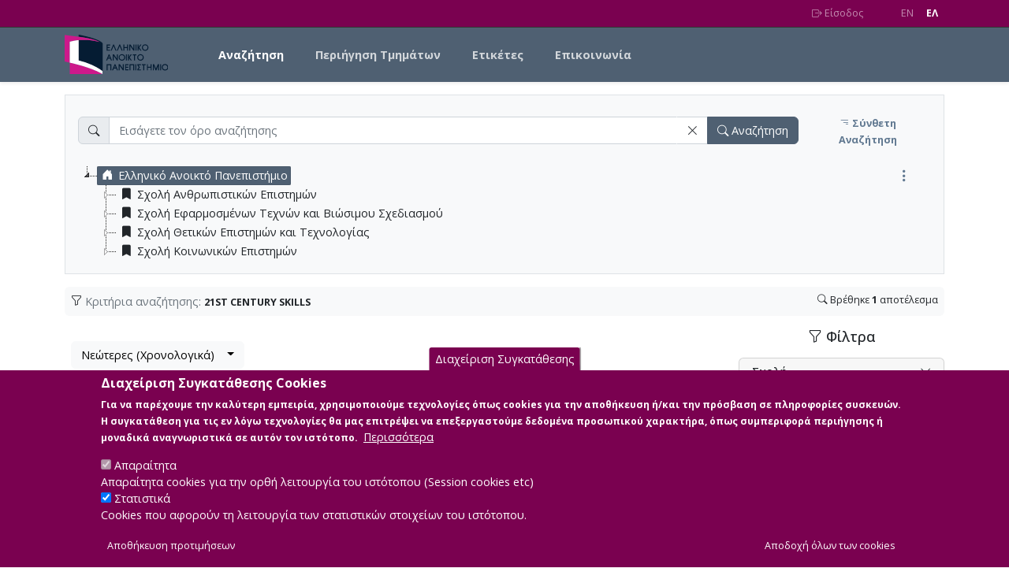

--- FILE ---
content_type: text/html; charset=UTF-8
request_url: https://apothesis.eap.gr/archive/search?keywords=21ST+CENTURY+SKILLS
body_size: 13948
content:

<!DOCTYPE html>
<html lang="el" dir="ltr" class="h-100">
  <head>
    <link rel="preconnect" href="https://fonts.googleapis.com">
    <link rel="preconnect" href="https://fonts.gstatic.com" crossorigin>
    <meta charset="utf-8" />
<noscript><style>form.antibot * :not(.antibot-message) { display: none !important; }</style>
</noscript><script async src="https://www.googletagmanager.com/gtag/js?id=G-WV7RC604GJ"></script>
<script>window.dataLayer = window.dataLayer || [];function gtag(){dataLayer.push(arguments)};gtag("js", new Date());gtag("set", "developer_id.dMDhkMT", true);gtag("config", "G-WV7RC604GJ", {"groups":"default","page_placeholder":"PLACEHOLDER_page_location"});</script>
<meta name="Generator" content="Drupal 10 (https://www.drupal.org)" />
<meta name="MobileOptimized" content="width" />
<meta name="HandheldFriendly" content="true" />
<meta name="viewport" content="width=device-width, initial-scale=1.0" />
<style>div#sliding-popup, div#sliding-popup .eu-cookie-withdraw-banner, .eu-cookie-withdraw-tab {background: #7a0150} div#sliding-popup.eu-cookie-withdraw-wrapper { background: transparent; } #sliding-popup h1, #sliding-popup h2, #sliding-popup h3, #sliding-popup p, #sliding-popup label, #sliding-popup div, .eu-cookie-compliance-more-button, .eu-cookie-compliance-secondary-button, .eu-cookie-withdraw-tab { color: #ffffff;} .eu-cookie-withdraw-tab { border-color: #ffffff;}</style>
<link rel="icon" href="/themes/custom/eap_repo/favicon.ico" type="image/vnd.microsoft.icon" />
<script src="/sites/default/files/eu_cookie_compliance/eu_cookie_compliance.script.js?t6c92x" defer></script>

    <title>Apothesis - Ελληνικό Ανοικτό Πανεπιστήμιο</title>
    <link rel="stylesheet" media="all" href="/sites/default/files/css/css_G7O5Gi8xg0fXanl5nW3SW1QuxaCMylKWKsqGfOnX3a8.css?delta=0&amp;language=el&amp;theme=eap_repo&amp;include=[base64]" />
<link rel="stylesheet" media="all" href="/sites/default/files/css/css_tTJUcrS_G7E_RcKioMLUHt7Wcioc09X09vhGpDiBPVk.css?delta=1&amp;language=el&amp;theme=eap_repo&amp;include=[base64]" />
<link rel="stylesheet" media="all" href="https://fonts.googleapis.com/css2?family=Open+Sans:ital,wght@0,300;0,400;0,500;0,600;0,700;1,300;1,400;1,500;1,600;1,700&amp;display=swap" />
<link rel="stylesheet" media="all" href="/assets/vendor/bootstrap-icons/font/bootstrap-icons.css" />
<link rel="stylesheet" media="all" href="/assets/vendor/jquery-ui-1.13.2/jquery-ui.min.css" />
<link rel="stylesheet" media="all" href="/assets/vendor/select2/select2.min.css" />
<link rel="stylesheet" media="all" href="/assets/vendor/select2/select2-bootstrap-5-theme.min.css" />
<link rel="stylesheet" media="all" href="/sites/default/files/css/css_m58rNnFodt_c-VbjIpbqGkSLGGQ97Sq1EW7-NuZxVr0.css?delta=7&amp;language=el&amp;theme=eap_repo&amp;include=[base64]" />
<link rel="stylesheet" media="all" href="/assets/vendor/colorbox/example1/colorbox.css" />
<link rel="stylesheet" media="all" href="/assets/vendor/bootstrap-select/bootstrap-select.min.css" />
<link rel="stylesheet" media="all" href="/sites/default/files/css/css_gUZ4zgvx8vjbNtw1sbYjfdpW_5MrUwky8TNgiv4wBzo.css?delta=10&amp;language=el&amp;theme=eap_repo&amp;include=[base64]" />

    <script src="/assets/js/rg.js"></script>
<script src="/themes/contrib/bootstrap5/dist/bootstrap/5.3.3/dist/js/bootstrap.bundle.js"></script>

  </head>
  <body class="path-archive    bg- d-flex flex-column h-100">
        <a href="#main-content" class="visually-hidden focusable skip-link">
      Skip to main content
    </a>
    
      <div class="dialog-off-canvas-main-canvas d-flex flex-column h-100" data-off-canvas-main-canvas>
    
<header class="rg-header">
  <nav class="rg-top-nav navbar navbar-expand">
    <div class="container d-flex flex-wrap justify-content-end">
      
      
      <ul class="rg-menu-user me-3">
                  <li><a href="/saml/login"><i class="bi bi-box-arrow-right"></i> Είσοδος</a></li>
              </ul>

      <ul class="rg-menu-lang ms-3">
        <li><a href="/archive/search?lang=en" class="">EN</a></li>
        <li><a href="/archive/search?lang=el" class="active fw-bold">EΛ</a></li>
      </ul>
    </div>
  </nav>
  <nav class="rg-main-nav navbar navbar-expand-lg">
    <div class="container d-flex">
          <div id="block-eap-repo-branding" class="block block-system block-system-branding-block">
  
    
  <div class="navbar-brand d-flex align-items-center">

    <a href="/home" title="Home" rel="home" class="site-logo d-block">
    <img src="/themes/custom/eap_repo/logo.svg" height="50" width="131" alt="Home" />
  </a>
  
  <div>
    
      </div>
</div>
</div>


      <button class="navbar-toggler collapsed" type="button"
              data-bs-toggle="collapse"
              data-bs-target="#navbarSupportedContent"
              aria-controls="navbarSupportedContent"
              aria-expanded="false"
              aria-label="Toggle navigation">
        <span class="navbar-toggler-icon"></span>
      </button>
      <div class="collapse navbar-collapse main-menu-collapse" id="navbarSupportedContent">
            <nav role="navigation" aria-labelledby="block-eap-repo-main-navigation-menu" id="block-eap-repo-main-navigation" class="block block-menu navigation menu--main">
            
  <h5 class="visually-hidden" id="block-eap-repo-main-navigation-menu">Main navigation</h5>
  

        
            <ul data-block="nav_main" class="navbar-nav justify-content-end flex-wrap nav-level-0">
                    <li class="nav-item">
          <a href="/archive/search" class="nav-link active" data-drupal-link-system-path="archive/search">Αναζήτηση</a>
      </li>

                    <li class="nav-item">
          <a href="/archive/item/235" class="nav-link" data-drupal-link-system-path="archive/item/235">Περιήγηση Τμημάτων</a>
      </li>

                    <li class="nav-item">
          <a href="/archive/tagcloud/keywords" class="nav-link" data-drupal-link-system-path="archive/tagcloud/keywords">Ετικέτες</a>
      </li>

                    <li class="nav-item">
          <a href="/contact/feedback" class="nav-link" data-drupal-link-system-path="contact/feedback">Επικοινωνία</a>
      </li>

        </ul>
  



  </nav>


      </div>
    </div>
  </nav>
</header>

<main role="main">
  <a id="main-content" tabindex="-1"></a>
      
  <div class="container">
    <div class="row g-0">
            <div class="order-1 order-lg-2 col-12">
            <div data-drupal-messages-fallback class="hidden"></div>
<div id="block-eap-repo-content" class="block block-system block-system-main-block">
  
    
      <div class="arch-wrap"><script>

function check_filters(e) {

    //############### Maximum Options Per Filter #########################
    
    

    
    
    
    
	
    
    
    
    
    

    //############## Blur Other Filters ###################################
    var self = jQuery(this);
	data = self.attr('data');
	if (data == 'dirty'){
		self.removeAttr('data');
	}else{
		self.attr('data', 'dirty')
	}

	var is_dirty = false;
	var self_filter = self.closest('.fbox');
	var self_checkboxs = self_filter.find('[type="checkbox"]');
	self_checkboxs.each(function() {
		var self_checkbox = jQuery(this).attr('data');
		if (typeof self_checkbox !== typeof undefined && self_checkbox !== false) {
			is_dirty = true;
		}
	})

	var filters = jQuery('.facet').find('.fbox');
	var self_submit = self_filter.find('[type="submit"]');
  var self_tagcloud_link = self_filter.find('.tagcloud-link');

	if (is_dirty){
		self_submit.show();
    if(self_tagcloud_link) {
      self_tagcloud_link.hide();
    }
		if (e.data.blur){
			filters.each(function() {
				if (!jQuery(this).is(self_filter)) {
					//jQuery(this).addClass( "blur" );
					overlay_box = jQuery(this).find('.overlay_box');
					if (overlay_box.length < 1){
						var overlay = jQuery("<div class='overlay_box'>");
						overlay.appendTo(jQuery(this).css('position', 'relative'));
						jQuery(this).children().bind('click', function(){ return false; });
					}
				}
			})
		}
	}else{
		self_submit.hide();
    if(self_tagcloud_link) {
      self_tagcloud_link.show();
    }
		if (e.data.blur){
			filters.each(function() {
				if (!jQuery(this).is(self_filter)) {
					//jQuery(this).removeClass( "blur" );
					overlay = jQuery(this).find('.overlay_box');
					overlay.remove();
					jQuery(this).removeAttr("style");
					jQuery(this).children().unbind('click');
				}
			})
		}
	}
};


// let d1 = rg.createModal('test modal',{size:2});
// /** @var  HTMLElement dialog_body **/
// let dialog_body = d1.body;
// dialog_body.innerHTML = '<ul> <li>aa</li> <li>bb</li> <li>cc cc</li> </ul>';
// d1.show();
// setTimeout(() => {
//   d1.toggle();
// }, 2000);
// setTimeout(() => {
//   d1.toggle();
// }, 3000);
// setTimeout(() => {
//   d1.destroy();
// }, 5000);


</script>

<script>
	document.addEventListener("DOMContentLoaded", function (event) {

		jQuery(".colorbox-load").colorbox({rel: 'nofollow'});
		jQuery('input.facet_chkb[type="checkbox"]').change({blur: 1}, check_filters);
		// jQuery.fn.selectpicker.Constructor.BootstrapVersion = '5';
		//TODO: Complete native js replacment for check_filters function on js.blade.php
		// let facete_checkboxes = document.querySelectorAll("input.facet_chkb"), fcb;
		// for (fcb = 0; fcb < facete_checkboxes.length; ++fcb) {
		// 	facete_checkboxes[fcb].addEventListener('change', (event) => {
		//		TODO: Call check_filters properly here
		// 		if (event.currentTarget.checked) {
		// 			console.log('Facete checked');
		// 		} else {
		// 			console.log('Facete not checked');
		// 		}
		// 	});
		// };
	});

	function moreFacets(n) {
		let moreFacetes = document.querySelectorAll("." + n), fct;
		for (fct = 0; fct < moreFacetes.length; ++fct) {
			moreFacetes[fct].classList.remove("hidden");
		}
		document.getElementById("more-" + n).classList.add("hidden");
	}

	function lessFacets(n) {
		let lessFacetes = document.querySelectorAll("." + n), fct;
		for (fct = 0; fct < lessFacetes.length; ++fct) {
			lessFacetes[fct].classList.add("hidden");
		}
		document.getElementById("more-" + n).classList.remove("hidden");
	}
</script>

<div id="searchfconteiner" class="search-form-container" aria-hidden="false">
    <form method="get" class="arch-sform" aria-label="Φόρμα αναζήτησης στην ηλεκτρονική βιβλιοθήκη">
    
      <!-- Simple specific -->
        
                                            <input type="hidden" name="keywords" value="21ST CENTURY SKILLS">
                              
        <input type="hidden" id="hidden_state" name="m" value="s"/>
        <input type="hidden" id="search_type"  name="search_type" value="smpl_search">

        <div id="simple_search" class="search-wrap">
          <div class="search-input-group">
            <span class="input-group-text filter-placeholder" id="department-placeholder"><i class="bi bi-search"></i></span>
            <input class="form-control sterm" id="term" name="term" type="text" value="" placeholder="Εισάγετε τον όρο αναζήτησης"/>
            <button id="clear_form" name="clear" type="button" value="reset" class="clear_form search_clear_btn">
              <i class="bi bi-x-lg" role="button" aria-label="Καθαρισμός" title="Καθαρισμός"></i>
            </button>
            <button id="btn_search_simple" name="subtn" type="submit" value="search" class="search_simple_btn">
              <i class="bi bi-search" role="button" aria-label="Αναζήτηση"></i> <span class="d-none d-sm-inline"> Αναζήτηση</span></button>
          </div>
          <div id="advance_search_switch" class="adv-search-toggle">
            <a id="advance_btn" data-state="simple" href="#"><i class="bi bi-filter-right" role="button" aria-label="Σύνθετη Αναζήτηση"></i> Σύνθετη Αναζήτηση</a>
          </div>
        </div><!--/simple_search -->

        <div id="advance_search" style="display:none" class="search-advance-wrap">
                    <div id="advance_search_inputs"> </div>
          <div class="group_add_btns">
            <a id="group_add_l" href="#" class="btn btn-sm btn-outline-primary"><i class="bi bi-plus-square" role="button" aria-label="Πρόσθήκη ομάδας πεδίων"></i> Πρόσθήκη ομάδας πεδίων</a>
            <div id="_adv_join_select_div" class="match-select-wrap" style="display:none">
              <label style="white-space: nowrap;">Να περιλαμβάνονται:</label>
                                <select id="_adv_join_select" class="form-select" name="_adv_join">
                    <option value="AND"  selected="selected"   >Όλες οι ομάδες</option>
                    <option value="OR"    >Οποιαδήποτε ομάδα</option>
                </select>
            </div>
          </div> <!-- /group_add_btns -->

          <div class="adv_actions">
            <a href="/archive/search" class="simple_search_toggle"><i class="bi bi-filter" role="button" aria-label="Απλή αναζήτηση"></i> Απλή αναζήτηση</a>
            <button id="clear_advance" name="clear" type="reset" value="reset" class="clear_advance btn btn-sm btn-outline-secondary"><i class="bi bi-x-lg" role="button" aria-label="Καθαρισμός"></i> Καθαρισμός</button>
            <button id="btn_search_adv" name="subtn" type="submit" value="adv_search" class="adv_s_button btn-sm btn btn-primary"><i class="bi bi-search" role="button" aria-label="Αναζήτηση"></i> Αναζήτηση</button>
          </div>

        </div><!-- advance_search -->

        <div id="advance_search_results" style="display:none">
          <div class="advance_search_results_query_div" id="advance_search_results_query">
              <div class="input-group">
                  <span class="input-group-addon"> <i class="bi bi-search"></i> </span>
                  <input class="form-control" id="term-ro" name="term-ro" type="text" disabled value="" />
              </div><!-- /input-group -->
          </div>
          <div class="adv_res_links">
              <a id="adv_search_res_l1" href="">Τροποποίηση σύνθετης αναζήτησης</a> |
              <a id="adv_search_res_l2" href="">Ξεκινήστε νέα σύνθετη αναζήτηση</a> |
              <a id="adv_search_res_l3" href="">Ξεκινήστε νέα απλή αναζήτηση</a>
          </div>
        </div><!-- /advance_search_results -->

          </form>
  </div>

  <template id="template_input">
      <input class="adv_look_for form-control" type="text" name="_adv_look_for0[]" value="" placeholder="Εισάγετε τον όρο αναζήτησης">
      <span class="input-group-btn"><button class="btn btn-default input-remove" type="button"><i class="bi bi-x-lg" role="button"></i></button></span>
  </template>

  <template id="template_group">
      <input type="hidden" data-adv_group="0" class="group_hidden" name="_adv_group[]" value="0"/>
      <div class="search_group" data-group_id="0">
          <div class="search_group_inputs row">
              <div class="search_group_inputs_div1 col-sm-9" id="search_group_inputs_div1" data-input_cnt="0">
                  
              </div> <!-- search_group_inputs_div1 -->
              <div class="search_group_inputs_div2 col-sm-3">
                  <select name="_adv_bool0[]" class="select_bool form-select">
                      <option value="AND">όλοι οι όροι</option>
                      <option value="OR">οποιοσδήποτε</option>
                      <option value="NOT">κανένας</option>
                  </select>
              </div> <!-- search_group_inputs_div2 -->
          </div> <!-- search_group_inputs -->
          <div class="row">
              <div class="col-sm-6">
                  <a id="input_add_l" href="#" class="search-group-link"><i class="bi bi-plus-circle" role="button" aria-label="Προσθήκη πεδίου αναζήτησης"></i> Προσθήκη πεδίου αναζήτησης</a>
              </div>
              <div class="col-sm-6 text-right">
                  <a id="remove_group" class="remove-group hidden search-group-link" href="#"><i class="bi bi-x-lg" role="button" aria-label="Κατάργηση ομάδας"></i> Κατάργηση ομάδας</a>
              </div>
          </div>
      </div><!-- search_group -->
  </template>

  <script type="text/javascript" src="/assets/js/search_advance.js"></script>
  <script type="text/javascript">
    document.addEventListener('DOMContentLoaded', function (event) {

        
      if(!window['rg_translations']) {
        window['rg_translations'] = {};
      }
     window['rg_translations']['Advance search']='Σύνθετη αναζήτηση';
window['rg_translations']['Simple search']='Απλή αναζήτηση';
window['look_for_groups']=null;
      jQuery('input[name="term"]').autocomplete({
        source: '/prepo/solr_suggest',
        minLength: 2
      });

      document.getElementById("clear_form").addEventListener("click", function (e) {
        document.getElementsByClassName('sterm')[0].value = '';
        let sform = this.closest("form")
        let inphid = sform.querySelectorAll('input[type=hidden]')[0];
        inphid.parentNode.removeChild(inphid);
        sform.submit();
      }, false);

      //adv_search reset tree-filter button
      let tr_filter = document.getElementById("rm-tree-filter");
      if (tr_filter !== null) {
        tr_filter.onclick = function (e) {
          let reset_field = function (element) {
            let el = document.getElementsByName(element);
            for (i = 0; i < el.length; i++) {
              el[i].value = '';
            }
          }
          document.getElementById('sel-tree').remove();
          let tree_filter = document.getElementsByName('tr3');
          let tf = tree_filter[0].value;
          reset_field(tf);
          reset_field('tr1');
          reset_field('tr2');
          reset_field('tr3');
        };
      }

      setup_adv_form();

    });
  </script>
<style>
      #tree-container{ min-height: 50px !important; }
      #tree{ display: none; }
  </style>

  <div id="tree-container" class="tree-cnt">
      <div class="toggle-tree"><a class="toggle-link"><i class="bi"></i></a></div>
      <div id='tree'></div>
  </div>


  <script>
    
 document.addEventListener('DOMContentLoaded', function (event) {

      sessionStorage.setItem('state', "init");

      var jst_options = {
          'plugins': ['types'],
          'types': {
            'default':     {'icon': 'bi bi-house-door-fill'},
            'university':  {'icon': 'bi bi-house-door-fill'},
            'school':    {'icon': 'bi bi-bookmark-fill'},
            'department':  {'icon': 'bi bi-book'},
          },
          'core': {
              'data' : {
                  'url': function (node) {
                      return node.id === '#' ? '/prepo/tree-typical' : '/prepo/tree-children';
                  },
                  'data' : function (node) {
                      return node.id === '#' ? {'item_id': 235, 't' : '@universities1', 'plp':0, 'slr': 1, 'term': '' } : {'id' : node.id, 't' : '@universities1', 'plp':0, 'slr': 1, 'term': ''  } ; //@collection1
                  }
              }
          }
      };

      /////////////////////////////////////////////////////////////////////////////////////////////////
      var itemSelection = function (e, data) {
          data.instance.open_node(data.node);
          var url = data.node.a_attr.href;
          if (url !== undefined) {
              window.location.href = url;
          }
      }

      /////////////////////////////////////////////////////////////////////////////////////////////////
       let toggle_link = document.querySelector(".toggle-link");
       toggle_link.addEventListener('click', (event) => {
         treetoggle();
       });

      /////////////////////////////////////////////////////////////////////////////////////////////////
      var treetoggle = function (e, data) {
          jQuery('.toggle-link i').toggleClass("bi-three-dots-vertical bi-three-dots");
          jQuery("#tree").jstree("toggle_node", 235);
      }

      /////////////////////////////////////////////////////////////////////////////////////////////////
      var treeInitToggle = function (e, data) {
                    sessionStorage.setItem('state', 'exec');
                            let toggle = sessionStorage.getItem('toggle');
          if (toggle == 'close'){
              jQuery("#tree").jstree("close_node", 235);
              jQuery("#tree").css("display","block");
              jQuery('.toggle-link i').addClass("bi-three-dots");
          }else{
              jQuery("#tree").css("display","block");
              jQuery('.toggle-link i').addClass("bi-three-dots-vertical");
          }
      }


      /////////////////////////////////////////////////////////////////////////////////////////////////
      var itemRootOpen = function (e, data) {
          if (data.node.id == 235 ){
              let state = sessionStorage.getItem('state');
              if (state == 'init'){
                  sessionStorage.setItem('state', 'exec');
              }else{
                  sessionStorage.setItem('toggle', "open");
                  jQuery('.toggle-link i').removeClass("bi-three-dots").addClass( "bi-three-dots-vertical" );
              }
          }
      }

      var itemRootClose = function (e, data) {
          if (data.node.id == 235 ){
              let state = sessionStorage.getItem('state');
              if (state == 'init'){
                  sessionStorage.setItem('state', 'exec');
              }else{
                  sessionStorage.setItem('toggle', "close");
                  jQuery('.toggle-link i').removeClass("bi-three-dots-vertical").addClass( "bi-three-dots" );
              }
          }
      }


      /////////////////////////////////////////////////////////////////////////////////////////////////
      if (typeof jst_options !== 'undefined'){
          jQuery('#tree')
              .jstree(jst_options)
              .bind('ready.jstree', treeInitToggle)
              .bind('select_node.jstree', itemSelection)
              .bind('open_node.jstree', itemRootOpen)
              .bind('close_node.jstree', itemRootClose)


          let stype = document.getElementById('search_type').value;
          if (stype == 'adv_search' ){
              hide_jtree();
          }

      }
});
  </script>


<div class="results-filter-bar">
		<div class="applied">
					<i class="bi bi-funnel" role="img" aria-label="!!tr('Criteria of search')!!}"></i>
			<span class="text-muted">Κριτήρια αναζήτησης:</span> <span class="filter_info">21ST CENTURY SKILLS</span>
			</div>
	<div class="res-toggle">
		<div class="results-num">
							<i class="bi bi-search" role="img" aria-label="Βρέθηκε"></i> <span>Βρέθηκε <strong>1</strong> αποτέλεσμα</span>
					<span class="results_exp">
											</span>
											
					</div>
	</div>
</div>


	
		<div class="row" role="main" aria-label="Αποτελέσματα αναζήτησης">
			<div class="col-12 col-lg-9">

				<div class="d-grid gap-2 mb-3">
					<button class="btn btn-outline-primary d-lg-none" type="button" data-bs-toggle="offcanvas" data-bs-target="#sidebar" aria-controls="sidebar">
						<i class="bi bi-funnel"></i> Φίλτρα
					</button>
				</div>

				
				
				<!-- ----------------------------------------------------------------- SR-ONLY -------------------------------------------------------------------- -->
	
		
			<div class="result-header sr-only">
										Βρέθηκε <strong>1</strong> αποτέλεσμα
												, σύνολο σελίδων 1.

			<div class="result-filter">

													<div class="col-sm-12 sb_label result-filter">
						Εφαρμοζόμενα κριτήρια αναζήτησης:
							<span class="filter_info">21ST CENTURY SKILLS</span>
																		<a href="?">Ακύρωση των κριτηρίων αναζήτησης</a>
											</div>
				
					</div>
											<a href="?keywords=21ST+CENTURY+SKILLS&fr=1#filter-content">Περιορισμός αποτελεσμάτων με τη χρήση επιπλέον κριτηρίων αναζήτησης</a>
					
				
			</div>
			<div class="sr-only">Λίστα μετα τα αποτελέσματα αναζήτησης:</div>

				<script type="text/javascript">
	document.addEventListener('DOMContentLoaded', function (event) {
		document.getElementById("sort_criteria").addEventListener('change', (event) => {
			document.getElementById("resultSorting").submit();
		});
	});
</script>

<div class="results-header-bar">
		<div class="slct-sort">
		<form id="resultSorting" method="get">
																		<input type="hidden" name="keywords" value="21ST CENTURY SKILLS">
														    <select class="selectpicker show-tick"  id="sort_criteria" name="sort">
		    			    								<option value="new" selected>Νεώτερες (Χρονολογικά)</option>
							    								<option value="old" >Παλαιότερες (Χρονολογικά)</option>
							    								<option value="rec" >Πρόσφατες εγγραφές</option>
							    								<option value="desc" >Αλφαβητικά (Ω-Α)</option>
							    								<option value="asc" >Αλφαβητικά (Α-Ω)</option>
							    								<option value="rel" >Σχετικότερες οντότητες</option>
							    </select>

		</form>
	</div>
	
	
</div>

				<div class="results">
																							<div class="result-item {!--><!--!$css_class!!}">
    <div class="result-item-header">
        <h2>
                                  <a href="/archive/item/71174" class="bold_slr"> GAMIFICATION IN SECOND LANGUAGE EDUCATION: DESIGN AND IMPLEMENTATION OF GAMIFIED TECHNIQUES IN MOODLE</a>
                    </a>
        </h2>
        <div class="result-item-object-type">MSc </div>
    </div>
    <div class="result-item-body">
      <div class="result-item-body-info">

        
        

          
                        <span class="sl_line">
                                <span class="sl_dates rlbl"><i class="bi bi-calendar2-week" role="img" aria-label="Ημερομηνίες"></i> Ημερομηνία:</span>
                                      21-07-2019 [2019-07-21]                              </span>
          
                                          <span class="sl_line">
                  <span class="sl_author rlbl">Συγγραφέας:</span>
                                                                          ΣΙΤΑΣ, ΕΥΑΓΓΕΛΟΣ                                                              </span>
                        

                        <span class="sl_line">
                 <span class="sl_schools rlbl">Σχολή:</span>
                                       <a href="/archive/item/120">Σχολή Ανθρωπιστικών Επιστημών</a>                               </span>
          

                        <span class="sl_line">
                 <span class="sl_departments rlbl">Τμήμα:</span>
                                       <a href="/archive/item/105">Γλωσσική Εκπαίδευση για πρόσφυγες και μετανάστες (LRM)</a>                               </span>
          
          

                        <span class="sl_line line-abstract"><span class="sl_abstract rlbl">Περίληψη (Abstract):</span> Immersed in a profound social and cultural change that has been motivated by the
emergence of new technologies, dynamic relationships that take place in all contexts are
transforming everything. In this new scenario the educational system has to reflect on the
strategies that can be implemented to introduce these resources inside and outside the
classrooms.
Analyzing the profile of the studen...</span>
          


        
        
        
        
        
        
        

        
          
        

        

        
        
        

        


                



                        










             
             
             

            
            
            



        
        

        

        

                    
                    






                    
                                                          
                              





           





























































                



            
            
            
            
            


            

                                









                
              












           
      </div>










        <div class="result-item-body-image">
        <a class="colorbox-load" rel="nofollow" href="/media/728/733/852/699/th_71174_0_big.jpg"  >
           <img src="/media/728/733/852/699/th_71174_0_small.jpg" class="img-fluid"   >
        </a>
    </div>
      </div> <!-- result-item-body END -->












        

        




        <span class="sl_hl">
              
            
            
            
            
            
                        </span>
    

</div> <!-- result-item END -->
															</div>

												
			</div>

			

			<div class="col-12 col-lg-3 offcanvas-lg offcanvas-end" id="sidebar"
				 aria-labelledby="offcanvasResponsiveLabel">
				<div class="offcanvas-header">
					<h5 class="offcanvas-title" id="offcanvasResponsiveLabel"><i
								class="bi bi-funnel"></i> Φίλτρα</h5>
					<button type="button" class="btn-close" data-bs-dismiss="offcanvas" data-bs-target="#sidebar"
							aria-label="Close"></button>
				</div>
				<div class="offcanvas-body flex-column">

					<h2 class="filters-title d-none d-lg-block">
						<i class="bi bi-funnel"></i> Φίλτρα
					</h2>

					<div id="side-panel-institution" class="facet">
							<form method="get" class='slr_f'>
	    
									                                            <input type="hidden" name="keywords" value="21ST CENTURY SKILLS">
                    									
  
	<div class="rg-facete fbox">
  		<h4 class="rg-facete-header "
           href=""
           data-bs-toggle="collapse"
           data-bs-target="#side-school_facet"
           aria-expanded="true"
           aria-controls="side-school_facet">

                                        Σχολή
                    </h4>

    <div class="collapse show" id="side-school_facet">
      <div class="rg-facete-body">


		
					
							<div class="rg-facete-row ">
			
			
			  			<div class="rg-facete-check">
  				<input type="checkbox" autocomplete="off" class="chk_school facet_chkb" name="school[1]" data-name="school" value="Σχολή Ανθρωπιστικών Επιστημών‡120" >
          <label>Σχολή Ανθρωπιστικών Επιστημών</label>
	  		</div>
			
			 				<a href="/archive/item/120" class="rg-facete-link" target="_blank"><i class="bi bi-box-arrow-up-right"></i> <span class="visually-hidden">Σχολή Ανθρωπιστικών Επιστημών - Opac</span> </a>
			
			<span class="rg-facete-badge" >1</span>

			</div> <!-- End row -->
		      </div>
    </div>

		<div class="rg-facete-footer">
			
			          <span class="reset-facet">
            <button type="submit"
                    class="submit_school submit_chk btn btn-primary btn-sm">
              <i class="bi bi-check-lg"></i> Υποβολή
            </button>
          </span>
			
      
		</div>

	</div>

	</form>
<form method="get" class='slr_f'>
	    
									                                            <input type="hidden" name="keywords" value="21ST CENTURY SKILLS">
                    									
  
	<div class="rg-facete fbox">
  		<h4 class="rg-facete-header "
           href=""
           data-bs-toggle="collapse"
           data-bs-target="#side-department_facet"
           aria-expanded="true"
           aria-controls="side-department_facet">

                                        Τμήμα
                    </h4>

    <div class="collapse show" id="side-department_facet">
      <div class="rg-facete-body">


		
					
							<div class="rg-facete-row ">
			
			
			  			<div class="rg-facete-check">
  				<input type="checkbox" autocomplete="off" class="chk_department facet_chkb" name="department[1]" data-name="department" value="Γλωσσική Εκπαίδευση για πρόσφυγες και μετανάστες (LRM)‡105" >
          <label>Γλωσσική Εκπαίδευση για πρόσφυγες και μετανάστες (LRM)</label>
	  		</div>
			
			 				<a href="/archive/item/105" class="rg-facete-link" target="_blank"><i class="bi bi-box-arrow-up-right"></i> <span class="visually-hidden">Γλωσσική Εκπαίδευση για πρόσφυγες και μετανάστες (LRM) - Opac</span> </a>
			
			<span class="rg-facete-badge" >1</span>

			</div> <!-- End row -->
		      </div>
    </div>

		<div class="rg-facete-footer">
			
			          <span class="reset-facet">
            <button type="submit"
                    class="submit_department submit_chk btn btn-primary btn-sm">
              <i class="bi bi-check-lg"></i> Υποβολή
            </button>
          </span>
			
      
		</div>

	</div>

	</form>
<form method="get" class='slr_f'>
	    
									                                            <input type="hidden" name="keywords" value="21ST CENTURY SKILLS">
                    									
  
	<div class="rg-facete fbox">
  		<h4 class="rg-facete-header "
           href=""
           data-bs-toggle="collapse"
           data-bs-target="#side-work_type_facet"
           aria-expanded="true"
           aria-controls="side-work_type_facet">

                                        Τύπος Έργων
                    </h4>

    <div class="collapse show" id="side-work_type_facet">
      <div class="rg-facete-body">


		
					
							<div class="rg-facete-row ">
			
			
			  			<div class="rg-facete-check">
  				<input type="checkbox" autocomplete="off" class="chk_work_type facet_chkb" name="work_type[1]" data-name="work_type" value="dissertation_msc" >
          <label>Msc Thesis</label>
	  		</div>
			
			
			<span class="rg-facete-badge" >1</span>

			</div> <!-- End row -->
		      </div>
    </div>

		<div class="rg-facete-footer">
			
			          <span class="reset-facet">
            <button type="submit"
                    class="submit_work_type submit_chk btn btn-primary btn-sm">
              <i class="bi bi-check-lg"></i> Υποβολή
            </button>
          </span>
			
      
		</div>

	</div>

	</form>
<form method="get" class='slr_f'>
	    
									                                            <input type="hidden" name="keywords" value="21ST CENTURY SKILLS">
                    									
  
	<div class="rg-facete fbox">
  		<h4 class="rg-facete-header "
           href=""
           data-bs-toggle="collapse"
           data-bs-target="#side-supervisor_facet"
           aria-expanded="true"
           aria-controls="side-supervisor_facet">

                                        Επιβλέπων
                    </h4>

    <div class="collapse show" id="side-supervisor_facet">
      <div class="rg-facete-body">


		
					
							<div class="rg-facete-row ">
			
			
			  			<div class="rg-facete-check">
  				<input type="checkbox" autocomplete="off" class="chk_supervisor facet_chkb" name="supervisor[1]" data-name="supervisor" value="ΜΑΚΡΗ, ΑΙΚΑΤΕΡΙΝΗ" >
          <label>ΜΑΚΡΗ, ΑΙΚΑΤΕΡΙΝΗ</label>
	  		</div>
			
			
			<span class="rg-facete-badge" >1</span>

			</div> <!-- End row -->
					
							<div class="rg-facete-row ">
			
			
			  			<div class="rg-facete-check">
  				<input type="checkbox" autocomplete="off" class="chk_supervisor facet_chkb" name="supervisor[2]" data-name="supervisor" value="ΠΑΠΑΔΟΠΟΥΛΟΥ, ΜΑΡΙΑ" >
          <label>ΠΑΠΑΔΟΠΟΥΛΟΥ, ΜΑΡΙΑ</label>
	  		</div>
			
			
			<span class="rg-facete-badge" >1</span>

			</div> <!-- End row -->
		      </div>
    </div>

		<div class="rg-facete-footer">
			
			          <span class="reset-facet">
            <button type="submit"
                    class="submit_supervisor submit_chk btn btn-primary btn-sm">
              <i class="bi bi-check-lg"></i> Υποβολή
            </button>
          </span>
			
      
		</div>

	</div>

	</form>
<form method="get" class='slr_f'>
	    
														
  
	<div class="rg-facete fbox">
  		<h4 class="rg-facete-header "
           href=""
           data-bs-toggle="collapse"
           data-bs-target="#side-keywords_facet"
           aria-expanded="true"
           aria-controls="side-keywords_facet">

                                        Λέξεις κλειδιά
                    </h4>

    <div class="collapse show" id="side-keywords_facet">
      <div class="rg-facete-body">


		
					
							<div class="rg-facete-row selvalue">
			
			
			  			<div class="rg-facete-check">
  				<input type="checkbox" autocomplete="off" class="chk_keywords facet_chkb" name="keywords[1]" data-name="keywords" value="21ST CENTURY SKILLS" checked>
          <label>21St Century Skills</label>
	  		</div>
			
			
			<span class="rg-facete-badge" >1</span>

			</div> <!-- End row -->
					
							<div class="rg-facete-row ">
			
			
			  			<div class="rg-facete-check">
  				<input type="checkbox" autocomplete="off" class="chk_keywords facet_chkb" name="keywords[2]" data-name="keywords" value="GAMFICATION" >
          <label>Gamfication</label>
	  		</div>
			
			
			<span class="rg-facete-badge" >1</span>

			</div> <!-- End row -->
					
							<div class="rg-facete-row ">
			
			
			  			<div class="rg-facete-check">
  				<input type="checkbox" autocomplete="off" class="chk_keywords facet_chkb" name="keywords[3]" data-name="keywords" value="MOODLE" >
          <label>Moodle</label>
	  		</div>
			
			
			<span class="rg-facete-badge" >1</span>

			</div> <!-- End row -->
					
							<div class="rg-facete-row ">
			
			
			  			<div class="rg-facete-check">
  				<input type="checkbox" autocomplete="off" class="chk_keywords facet_chkb" name="keywords[4]" data-name="keywords" value="MOTIVATION" >
          <label>Motivation</label>
	  		</div>
			
			
			<span class="rg-facete-badge" >1</span>

			</div> <!-- End row -->
					
							<div class="rg-facete-row ">
			
			
			  			<div class="rg-facete-check">
  				<input type="checkbox" autocomplete="off" class="chk_keywords facet_chkb" name="keywords[5]" data-name="keywords" value="SECOND LANGUAGE LEARNNG" >
          <label>Second Language Learnng</label>
	  		</div>
			
			
			<span class="rg-facete-badge" >1</span>

			</div> <!-- End row -->
					
							<div class="rg-facete-row ">
			
			
			  			<div class="rg-facete-check">
  				<input type="checkbox" autocomplete="off" class="chk_keywords facet_chkb" name="keywords[6]" data-name="keywords" value="ΠΑΙΧΝΙΔΟΠΟΙΗΣΗ" >
          <label>Παιχνιδοποιηση</label>
	  		</div>
			
			
			<span class="rg-facete-badge" >1</span>

			</div> <!-- End row -->
		      </div>
    </div>

		<div class="rg-facete-footer">
			
			          <span class="reset-facet">
            <button type="submit"
                    class="submit_keywords submit_chk btn btn-primary btn-sm">
              <i class="bi bi-check-lg"></i> Υποβολή
            </button>
          </span>
			
               <a class="tagcloud-link ms-auto" target="_blank" href="/archive/tagcloud/keywords"><i class="bi bi-box-arrow-up-right"></i> Tag Cloud</a>
      
		</div>

	</div>

	</form>
						<div class="reset-facet">
		
				<a class="btn btn-primary" href="?"><i class="bi bi-x-lg"></i> Ακύρωση όλων των φίλτρων</a>
			</div>						<hr/>
					</div>
				</div> <!-- Offcanvas body -->
			</div>
		</div>

		
	</div>
  </div>


      </div>
          </div>
  </div>

</main>

  <footer>
    <div class="container">
          <div id="block-footersocial" class="block block-block-content block-block-content347afb8a-3c88-4909-b952-c79b36545020">
  
    
      
            <div class="clearfix text-formatted field field--name-body field--type-text-with-summary field--label-hidden field__item"><div class="text-center">
<a href="https://www.facebook.com/eapuni/" target="_blank" class="me-1"><i class="bi bi-facebook" style="font-size: 1.8rem" role="button" aria-hidden="true"></i></a>
<a href="https://twitter.com/eapuni" target="_blank" class="me-1"><i class="bi bi-twitter" style="font-size: 1.8rem" role="button" aria-hidden="true"></i></a>
<a href="https://www.linkedin.com/edu/school?id=189134" target="_blank" class="me-1"><i class="bi bi-linkedin" style="font-size: 1.8rem" role="button" aria-hidden="true"></i></a>
 <a href="https://www.youtube.com/c/%CE%95%CE%BB%CE%BB%CE%B7%CE%BD%CE%B9%CE%BA%CF%8C%CE%91%CE%BD%CE%BF%CE%B9%CE%BA%CF%84%CF%8C%CE%A0%CE%B1%CE%BD%CE%B5%CF%80%CE%B9%CF%83%CF%84%CE%AE%CE%BC%CE%B9%CE%BF%CE%95%CE%91%CE%A0" target="_blank" class="me-1"><i class="bi bi-youtube" style="font-size: 1.8rem" role="button" aria-hidden="true"></i></a>
</div></div>
      
  </div>
<div id="block-poweredby" class="block block-block-content block-block-contentb38983e2-ff6d-45bf-9242-376cfd47c555">
  
    
      
            <div class="clearfix text-formatted field field--name-body field--type-text-with-summary field--label-hidden field__item"><p class="poweredby text-center my-3 py-3"><small>Developed by </small><a href="https://www.interoptics.gr" target="_blank"><small><strong>INTEROPTICS</strong></small></a> | <small>Powered by </small><a href="https://reasonablegraph.org/" target="_blank"><small><strong>ReasonableGraph.org</strong></small></a> &nbsp;&nbsp;<a href="/accessibility-note"><small>Δήλωση Προσβασιμότητας</small></a>&nbsp;|&nbsp; <a href="/staff/login"><small>CMS Login</small></a></p></div>
      
  </div>


    </div>
  </footer>


<!-- Modal 
<div class="modal fade" id="announceModal" tabindex="-1"
     aria-labelledby="announceModalLabel" aria-hidden="true">
    <div class="modal-dialog modal-dialog-centered">
        <div class="modal-content">
            <div class="modal-header">
                <h1 class="modal-title fs-5" id="announceModalLabel">Ανακοίνωση</h1>
                <button type="button" class="btn-close" data-bs-dismiss="modal"
                        aria-label="Close"></button>
            </div>
            <div class="modal-body">
                <p>Σας ενημερώνουμε ότι η λειτουργία του Ιδρυματικού Αποθετηρίου δεν θα
                    είναι δυνατή κατά τις επόμενες ημέρες, λόγω τεχνικών διεργασιών.
                </p>
                <p>
                    Ζητούμε συγγνώμη για την αναστάτωση και ευχαριστούμε για την κατανόησή
                    σας.
                </p>
            </div>
            <div class="modal-footer">
                <button type="button" class="btn btn-secondary" data-bs-dismiss="modal">
                    Κλείσιμο
                </button>
            </div>
        </div>
    </div>
</div>
-->

<script type="application/javascript">
//  window.onload = (event) => {
//    const announceModal = new bootstrap.Modal('#announceModal', {
//      keyboard: false
//    })
//    announceModal.show();
//};
</script>

<script src="https://cdn.userway.org/widget.js" data-account="jfnQ9850fB"></script>

  </div>

    
    <script type="application/json" data-drupal-selector="drupal-settings-json">{"path":{"baseUrl":"\/","pathPrefix":"","currentPath":"archive\/search","currentPathIsAdmin":false,"isFront":false,"currentLanguage":"el","currentQuery":{"keywords":"21ST CENTURY SKILLS"}},"pluralDelimiter":"\u0003","suppressDeprecationErrors":true,"google_analytics":{"account":"G-WV7RC604GJ","trackOutbound":true,"trackMailto":true,"trackTel":true,"trackDownload":true,"trackDownloadExtensions":"7z|aac|arc|arj|asf|asx|avi|bin|csv|doc(x|m)?|dot(x|m)?|exe|flv|gif|gz|gzip|hqx|jar|jpe?g|js|mp(2|3|4|e?g)|mov(ie)?|msi|msp|pdf|phps|png|ppt(x|m)?|pot(x|m)?|pps(x|m)?|ppam|sld(x|m)?|thmx|qtm?|ra(m|r)?|sea|sit|tar|tgz|torrent|txt|wav|wma|wmv|wpd|xls(x|m|b)?|xlt(x|m)|xlam|xml|z|zip"},"eu_cookie_compliance":{"cookie_policy_version":"1.0.0","popup_enabled":true,"popup_agreed_enabled":false,"popup_hide_agreed":false,"popup_clicking_confirmation":false,"popup_scrolling_confirmation":false,"popup_html_info":"\u003Cbutton type=\u0022button\u0022 class=\u0022eu-cookie-withdraw-tab\u0022\u003E\u0394\u03b9\u03b1\u03c7\u03b5\u03af\u03c1\u03b9\u03c3\u03b7 \u03a3\u03c5\u03b3\u03ba\u03b1\u03c4\u03ac\u03b8\u03b5\u03c3\u03b7\u03c2\u003C\/button\u003E\n\u003Cdiv aria-labelledby=\u0022popup-text\u0022  class=\u0022eu-cookie-compliance-banner eu-cookie-compliance-banner-info eu-cookie-compliance-banner--categories\u0022\u003E\n  \u003Cdiv class=\u0022popup-content info eu-cookie-compliance-content\u0022\u003E\n        \u003Cdiv id=\u0022popup-text\u0022 class=\u0022eu-cookie-compliance-message\u0022 role=\u0022document\u0022\u003E\n      \u003Ch2\u003E\u0394\u03b9\u03b1\u03c7\u03b5\u03af\u03c1\u03b9\u03c3\u03b7 \u03a3\u03c5\u03b3\u03ba\u03b1\u03c4\u03ac\u03b8\u03b5\u03c3\u03b7\u03c2 Cookies\u003C\/h2\u003E\u003Cp\u003E\u0393\u03b9\u03b1 \u03bd\u03b1 \u03c0\u03b1\u03c1\u03ad\u03c7\u03bf\u03c5\u03bc\u03b5 \u03c4\u03b7\u03bd \u03ba\u03b1\u03bb\u03cd\u03c4\u03b5\u03c1\u03b7 \u03b5\u03bc\u03c0\u03b5\u03b9\u03c1\u03af\u03b1, \u03c7\u03c1\u03b7\u03c3\u03b9\u03bc\u03bf\u03c0\u03bf\u03b9\u03bf\u03cd\u03bc\u03b5 \u03c4\u03b5\u03c7\u03bd\u03bf\u03bb\u03bf\u03b3\u03af\u03b5\u03c2 \u03cc\u03c0\u03c9\u03c2 cookies \u03b3\u03b9\u03b1 \u03c4\u03b7\u03bd \u03b1\u03c0\u03bf\u03b8\u03ae\u03ba\u03b5\u03c5\u03c3\u03b7 \u03ae\/\u03ba\u03b1\u03b9 \u03c4\u03b7\u03bd \u03c0\u03c1\u03cc\u03c3\u03b2\u03b1\u03c3\u03b7 \u03c3\u03b5 \u03c0\u03bb\u03b7\u03c1\u03bf\u03c6\u03bf\u03c1\u03af\u03b5\u03c2 \u03c3\u03c5\u03c3\u03ba\u03b5\u03c5\u03ce\u03bd. \u0397 \u03c3\u03c5\u03b3\u03ba\u03b1\u03c4\u03ac\u03b8\u03b5\u03c3\u03b7 \u03b3\u03b9\u03b1 \u03c4\u03b9\u03c2 \u03b5\u03bd \u03bb\u03cc\u03b3\u03c9 \u03c4\u03b5\u03c7\u03bd\u03bf\u03bb\u03bf\u03b3\u03af\u03b5\u03c2 \u03b8\u03b1 \u03bc\u03b1\u03c2 \u03b5\u03c0\u03b9\u03c4\u03c1\u03ad\u03c8\u03b5\u03b9 \u03bd\u03b1 \u03b5\u03c0\u03b5\u03be\u03b5\u03c1\u03b3\u03b1\u03c3\u03c4\u03bf\u03cd\u03bc\u03b5 \u03b4\u03b5\u03b4\u03bf\u03bc\u03ad\u03bd\u03b1 \u03c0\u03c1\u03bf\u03c3\u03c9\u03c0\u03b9\u03ba\u03bf\u03cd \u03c7\u03b1\u03c1\u03b1\u03ba\u03c4\u03ae\u03c1\u03b1, \u03cc\u03c0\u03c9\u03c2 \u03c3\u03c5\u03bc\u03c0\u03b5\u03c1\u03b9\u03c6\u03bf\u03c1\u03ac \u03c0\u03b5\u03c1\u03b9\u03ae\u03b3\u03b7\u03c3\u03b7\u03c2 \u03ae \u03bc\u03bf\u03bd\u03b1\u03b4\u03b9\u03ba\u03ac \u03b1\u03bd\u03b1\u03b3\u03bd\u03c9\u03c1\u03b9\u03c3\u03c4\u03b9\u03ba\u03ac \u03c3\u03b5 \u03b1\u03c5\u03c4\u03cc\u03bd \u03c4\u03bf\u03bd \u03b9\u03c3\u03c4\u03cc\u03c4\u03bf\u03c0\u03bf.\u0026nbsp;\u003C\/p\u003E\n              \u003Cbutton type=\u0022button\u0022 class=\u0022find-more-button eu-cookie-compliance-more-button\u0022\u003E\u03a0\u03b5\u03c1\u03b9\u03c3\u03c3\u03cc\u03c4\u03b5\u03c1\u03b1\u003C\/button\u003E\n          \u003C\/div\u003E\n\n          \u003Cdiv id=\u0022eu-cookie-compliance-categories\u0022 class=\u0022eu-cookie-compliance-categories\u0022\u003E\n                  \u003Cdiv class=\u0022eu-cookie-compliance-category\u0022\u003E\n            \u003Cdiv\u003E\n              \u003Cinput type=\u0022checkbox\u0022 name=\u0022cookie-categories\u0022 class=\u0022eu-cookie-compliance-category-checkbox\u0022 id=\u0022cookie-category-aparaitita\u0022\n                     value=\u0022aparaitita\u0022\n                      checked                       disabled  \u003E\n              \u003Clabel for=\u0022cookie-category-aparaitita\u0022\u003E\u0391\u03c0\u03b1\u03c1\u03b1\u03af\u03c4\u03b7\u03c4\u03b1\u003C\/label\u003E\n            \u003C\/div\u003E\n                          \u003Cdiv class=\u0022eu-cookie-compliance-category-description\u0022\u003E\u0391\u03c0\u03b1\u03c1\u03b1\u03af\u03c4\u03b7\u03c4\u03b1 cookies \u03b3\u03b9\u03b1 \u03c4\u03b7\u03bd \u03bf\u03c1\u03b8\u03ae \u03bb\u03b5\u03b9\u03c4\u03bf\u03c5\u03c1\u03b3\u03af\u03b1 \u03c4\u03bf\u03c5 \u03b9\u03c3\u03c4\u03cc\u03c4\u03bf\u03c0\u03bf\u03c5 (Session cookies etc)\u003C\/div\u003E\n                      \u003C\/div\u003E\n                  \u003Cdiv class=\u0022eu-cookie-compliance-category\u0022\u003E\n            \u003Cdiv\u003E\n              \u003Cinput type=\u0022checkbox\u0022 name=\u0022cookie-categories\u0022 class=\u0022eu-cookie-compliance-category-checkbox\u0022 id=\u0022cookie-category-statistika\u0022\n                     value=\u0022statistika\u0022\n                      checked                       \u003E\n              \u003Clabel for=\u0022cookie-category-statistika\u0022\u003E\u03a3\u03c4\u03b1\u03c4\u03b9\u03c3\u03c4\u03b9\u03ba\u03ac\u003C\/label\u003E\n            \u003C\/div\u003E\n                          \u003Cdiv class=\u0022eu-cookie-compliance-category-description\u0022\u003ECookies \u03c0\u03bf\u03c5 \u03b1\u03c6\u03bf\u03c1\u03bf\u03cd\u03bd \u03c4\u03b7 \u03bb\u03b5\u03b9\u03c4\u03bf\u03c5\u03c1\u03b3\u03af\u03b1 \u03c4\u03c9\u03bd \u03c3\u03c4\u03b1\u03c4\u03b9\u03c3\u03c4\u03b9\u03ba\u03ce\u03bd \u03c3\u03c4\u03bf\u03b9\u03c7\u03b5\u03af\u03c9\u03bd \u03c4\u03bf\u03c5 \u03b9\u03c3\u03c4\u03cc\u03c4\u03bf\u03c0\u03bf\u03c5.\u003C\/div\u003E\n                      \u003C\/div\u003E\n                          \u003Cdiv class=\u0022eu-cookie-compliance-categories-buttons\u0022\u003E\n            \u003Cbutton type=\u0022button\u0022\n                    class=\u0022eu-cookie-compliance-save-preferences-button  button button--small\u0022\u003E\u0391\u03c0\u03bf\u03b8\u03ae\u03ba\u03b5\u03c5\u03c3\u03b7 \u03c0\u03c1\u03bf\u03c4\u03b9\u03bc\u03ae\u03c3\u03b5\u03c9\u03bd\u003C\/button\u003E\n          \u003C\/div\u003E\n              \u003C\/div\u003E\n    \n    \u003Cdiv id=\u0022popup-buttons\u0022 class=\u0022eu-cookie-compliance-buttons eu-cookie-compliance-has-categories\u0022\u003E\n            \u003Cbutton type=\u0022button\u0022 class=\u0022agree-button eu-cookie-compliance-default-button button button--small button--primary\u0022\u003E\u0391\u03c0\u03bf\u03b4\u03bf\u03c7\u03ae \u03cc\u03bb\u03c9\u03bd \u03c4\u03c9\u03bd cookies\u003C\/button\u003E\n              \u003Cbutton type=\u0022button\u0022 class=\u0022eu-cookie-withdraw-button visually-hidden button button--small\u0022\u003E\u0391\u03c0\u03cc\u03c3\u03c5\u03c1\u03c3\u03b7 \u03a3\u03c5\u03b3\u03ba\u03b1\u03c4\u03ac\u03b8\u03b5\u03c3\u03b7\u03c2\u003C\/button\u003E\n          \u003C\/div\u003E\n  \u003C\/div\u003E\n\u003C\/div\u003E","use_mobile_message":false,"mobile_popup_html_info":"\u003Cbutton type=\u0022button\u0022 class=\u0022eu-cookie-withdraw-tab\u0022\u003E\u0394\u03b9\u03b1\u03c7\u03b5\u03af\u03c1\u03b9\u03c3\u03b7 \u03a3\u03c5\u03b3\u03ba\u03b1\u03c4\u03ac\u03b8\u03b5\u03c3\u03b7\u03c2\u003C\/button\u003E\n\u003Cdiv aria-labelledby=\u0022popup-text\u0022  class=\u0022eu-cookie-compliance-banner eu-cookie-compliance-banner-info eu-cookie-compliance-banner--categories\u0022\u003E\n  \u003Cdiv class=\u0022popup-content info eu-cookie-compliance-content\u0022\u003E\n        \u003Cdiv id=\u0022popup-text\u0022 class=\u0022eu-cookie-compliance-message\u0022 role=\u0022document\u0022\u003E\n      \n              \u003Cbutton type=\u0022button\u0022 class=\u0022find-more-button eu-cookie-compliance-more-button\u0022\u003E\u03a0\u03b5\u03c1\u03b9\u03c3\u03c3\u03cc\u03c4\u03b5\u03c1\u03b1\u003C\/button\u003E\n          \u003C\/div\u003E\n\n          \u003Cdiv id=\u0022eu-cookie-compliance-categories\u0022 class=\u0022eu-cookie-compliance-categories\u0022\u003E\n                  \u003Cdiv class=\u0022eu-cookie-compliance-category\u0022\u003E\n            \u003Cdiv\u003E\n              \u003Cinput type=\u0022checkbox\u0022 name=\u0022cookie-categories\u0022 class=\u0022eu-cookie-compliance-category-checkbox\u0022 id=\u0022cookie-category-aparaitita\u0022\n                     value=\u0022aparaitita\u0022\n                      checked                       disabled  \u003E\n              \u003Clabel for=\u0022cookie-category-aparaitita\u0022\u003E\u0391\u03c0\u03b1\u03c1\u03b1\u03af\u03c4\u03b7\u03c4\u03b1\u003C\/label\u003E\n            \u003C\/div\u003E\n                          \u003Cdiv class=\u0022eu-cookie-compliance-category-description\u0022\u003E\u0391\u03c0\u03b1\u03c1\u03b1\u03af\u03c4\u03b7\u03c4\u03b1 cookies \u03b3\u03b9\u03b1 \u03c4\u03b7\u03bd \u03bf\u03c1\u03b8\u03ae \u03bb\u03b5\u03b9\u03c4\u03bf\u03c5\u03c1\u03b3\u03af\u03b1 \u03c4\u03bf\u03c5 \u03b9\u03c3\u03c4\u03cc\u03c4\u03bf\u03c0\u03bf\u03c5 (Session cookies etc)\u003C\/div\u003E\n                      \u003C\/div\u003E\n                  \u003Cdiv class=\u0022eu-cookie-compliance-category\u0022\u003E\n            \u003Cdiv\u003E\n              \u003Cinput type=\u0022checkbox\u0022 name=\u0022cookie-categories\u0022 class=\u0022eu-cookie-compliance-category-checkbox\u0022 id=\u0022cookie-category-statistika\u0022\n                     value=\u0022statistika\u0022\n                      checked                       \u003E\n              \u003Clabel for=\u0022cookie-category-statistika\u0022\u003E\u03a3\u03c4\u03b1\u03c4\u03b9\u03c3\u03c4\u03b9\u03ba\u03ac\u003C\/label\u003E\n            \u003C\/div\u003E\n                          \u003Cdiv class=\u0022eu-cookie-compliance-category-description\u0022\u003ECookies \u03c0\u03bf\u03c5 \u03b1\u03c6\u03bf\u03c1\u03bf\u03cd\u03bd \u03c4\u03b7 \u03bb\u03b5\u03b9\u03c4\u03bf\u03c5\u03c1\u03b3\u03af\u03b1 \u03c4\u03c9\u03bd \u03c3\u03c4\u03b1\u03c4\u03b9\u03c3\u03c4\u03b9\u03ba\u03ce\u03bd \u03c3\u03c4\u03bf\u03b9\u03c7\u03b5\u03af\u03c9\u03bd \u03c4\u03bf\u03c5 \u03b9\u03c3\u03c4\u03cc\u03c4\u03bf\u03c0\u03bf\u03c5.\u003C\/div\u003E\n                      \u003C\/div\u003E\n                          \u003Cdiv class=\u0022eu-cookie-compliance-categories-buttons\u0022\u003E\n            \u003Cbutton type=\u0022button\u0022\n                    class=\u0022eu-cookie-compliance-save-preferences-button  button button--small\u0022\u003E\u0391\u03c0\u03bf\u03b8\u03ae\u03ba\u03b5\u03c5\u03c3\u03b7 \u03c0\u03c1\u03bf\u03c4\u03b9\u03bc\u03ae\u03c3\u03b5\u03c9\u03bd\u003C\/button\u003E\n          \u003C\/div\u003E\n              \u003C\/div\u003E\n    \n    \u003Cdiv id=\u0022popup-buttons\u0022 class=\u0022eu-cookie-compliance-buttons eu-cookie-compliance-has-categories\u0022\u003E\n            \u003Cbutton type=\u0022button\u0022 class=\u0022agree-button eu-cookie-compliance-default-button button button--small button--primary\u0022\u003E\u0391\u03c0\u03bf\u03b4\u03bf\u03c7\u03ae \u03cc\u03bb\u03c9\u03bd \u03c4\u03c9\u03bd cookies\u003C\/button\u003E\n              \u003Cbutton type=\u0022button\u0022 class=\u0022eu-cookie-withdraw-button visually-hidden button button--small\u0022\u003E\u0391\u03c0\u03cc\u03c3\u03c5\u03c1\u03c3\u03b7 \u03a3\u03c5\u03b3\u03ba\u03b1\u03c4\u03ac\u03b8\u03b5\u03c3\u03b7\u03c2\u003C\/button\u003E\n          \u003C\/div\u003E\n  \u003C\/div\u003E\n\u003C\/div\u003E","mobile_breakpoint":768,"popup_html_agreed":false,"popup_use_bare_css":false,"popup_height":"auto","popup_width":"100%","popup_delay":1000,"popup_link":"https:\/\/www.eap.gr\/wp-content\/uploads\/2020\/10\/oroi-xr.pdf","popup_link_new_window":true,"popup_position":false,"fixed_top_position":true,"popup_language":"el","store_consent":false,"better_support_for_screen_readers":false,"cookie_name":"","reload_page":false,"domain":"","domain_all_sites":false,"popup_eu_only":false,"popup_eu_only_js":false,"cookie_lifetime":100,"cookie_session":0,"set_cookie_session_zero_on_disagree":0,"disagree_do_not_show_popup":false,"method":"categories","automatic_cookies_removal":true,"allowed_cookies":"","withdraw_markup":"\u003Cbutton type=\u0022button\u0022 class=\u0022eu-cookie-withdraw-tab\u0022\u003E\u0394\u03b9\u03b1\u03c7\u03b5\u03af\u03c1\u03b9\u03c3\u03b7 \u03a3\u03c5\u03b3\u03ba\u03b1\u03c4\u03ac\u03b8\u03b5\u03c3\u03b7\u03c2\u003C\/button\u003E\n\u003Cdiv aria-labelledby=\u0022popup-text\u0022 class=\u0022eu-cookie-withdraw-banner\u0022\u003E\n  \u003Cdiv class=\u0022popup-content info eu-cookie-compliance-content\u0022\u003E\n    \u003Cdiv id=\u0022popup-text\u0022 class=\u0022eu-cookie-compliance-message\u0022 role=\u0022document\u0022\u003E\n      \u003Ch2\u003E\u0394\u03b9\u03b1\u03c7\u03b5\u03af\u03c1\u03b9\u03c3\u03b7 \u03a3\u03c5\u03b3\u03ba\u03b1\u03c4\u03ac\u03b8\u03b5\u03c3\u03b7\u03c2 Cookies\u003C\/h2\u003E\u003Cp\u003E\u0393\u03b9\u03b1 \u03bd\u03b1 \u03c0\u03b1\u03c1\u03ad\u03c7\u03bf\u03c5\u03bc\u03b5 \u03c4\u03b7\u03bd \u03ba\u03b1\u03bb\u03cd\u03c4\u03b5\u03c1\u03b7 \u03b5\u03bc\u03c0\u03b5\u03b9\u03c1\u03af\u03b1, \u03c7\u03c1\u03b7\u03c3\u03b9\u03bc\u03bf\u03c0\u03bf\u03b9\u03bf\u03cd\u03bc\u03b5 \u03c4\u03b5\u03c7\u03bd\u03bf\u03bb\u03bf\u03b3\u03af\u03b5\u03c2 \u03cc\u03c0\u03c9\u03c2 cookies \u03b3\u03b9\u03b1 \u03c4\u03b7\u03bd \u03b1\u03c0\u03bf\u03b8\u03ae\u03ba\u03b5\u03c5\u03c3\u03b7 \u03ae\/\u03ba\u03b1\u03b9 \u03c4\u03b7\u03bd \u03c0\u03c1\u03cc\u03c3\u03b2\u03b1\u03c3\u03b7 \u03c3\u03b5 \u03c0\u03bb\u03b7\u03c1\u03bf\u03c6\u03bf\u03c1\u03af\u03b5\u03c2 \u03c3\u03c5\u03c3\u03ba\u03b5\u03c5\u03ce\u03bd. \u0397 \u03c3\u03c5\u03b3\u03ba\u03b1\u03c4\u03ac\u03b8\u03b5\u03c3\u03b7 \u03b3\u03b9\u03b1 \u03c4\u03b9\u03c2 \u03b5\u03bd \u03bb\u03cc\u03b3\u03c9 \u03c4\u03b5\u03c7\u03bd\u03bf\u03bb\u03bf\u03b3\u03af\u03b5\u03c2 \u03b8\u03b1 \u03bc\u03b1\u03c2 \u03b5\u03c0\u03b9\u03c4\u03c1\u03ad\u03c8\u03b5\u03b9 \u03bd\u03b1 \u03b5\u03c0\u03b5\u03be\u03b5\u03c1\u03b3\u03b1\u03c3\u03c4\u03bf\u03cd\u03bc\u03b5 \u03b4\u03b5\u03b4\u03bf\u03bc\u03ad\u03bd\u03b1 \u03c0\u03c1\u03bf\u03c3\u03c9\u03c0\u03b9\u03ba\u03bf\u03cd \u03c7\u03b1\u03c1\u03b1\u03ba\u03c4\u03ae\u03c1\u03b1, \u03cc\u03c0\u03c9\u03c2 \u03c3\u03c5\u03bc\u03c0\u03b5\u03c1\u03b9\u03c6\u03bf\u03c1\u03ac \u03c0\u03b5\u03c1\u03b9\u03ae\u03b3\u03b7\u03c3\u03b7\u03c2 \u03ae \u03bc\u03bf\u03bd\u03b1\u03b4\u03b9\u03ba\u03ac \u03b1\u03bd\u03b1\u03b3\u03bd\u03c9\u03c1\u03b9\u03c3\u03c4\u03b9\u03ba\u03ac \u03c3\u03b5 \u03b1\u03c5\u03c4\u03cc\u03bd \u03c4\u03bf\u03bd \u03b9\u03c3\u03c4\u03cc\u03c4\u03bf\u03c0\u03bf.\u003C\/p\u003E\n    \u003C\/div\u003E\n    \u003Cdiv id=\u0022popup-buttons\u0022 class=\u0022eu-cookie-compliance-buttons\u0022\u003E\n      \u003Cbutton type=\u0022button\u0022 class=\u0022eu-cookie-withdraw-button  button button--small button--primary\u0022\u003E\u0391\u03c0\u03cc\u03c3\u03c5\u03c1\u03c3\u03b7 \u03a3\u03c5\u03b3\u03ba\u03b1\u03c4\u03ac\u03b8\u03b5\u03c3\u03b7\u03c2\u003C\/button\u003E\n    \u003C\/div\u003E\n  \u003C\/div\u003E\n\u003C\/div\u003E","withdraw_enabled":true,"reload_options":0,"reload_routes_list":"","withdraw_button_on_info_popup":false,"cookie_categories":["aparaitita","statistika"],"cookie_categories_details":{"aparaitita":{"uuid":"42ba452f-5e9f-4b0d-a38f-230a85bcd4d5","langcode":"el","status":true,"dependencies":[],"id":"aparaitita","label":"\u0391\u03c0\u03b1\u03c1\u03b1\u03af\u03c4\u03b7\u03c4\u03b1","description":"\u0391\u03c0\u03b1\u03c1\u03b1\u03af\u03c4\u03b7\u03c4\u03b1 cookies \u03b3\u03b9\u03b1 \u03c4\u03b7\u03bd \u03bf\u03c1\u03b8\u03ae \u03bb\u03b5\u03b9\u03c4\u03bf\u03c5\u03c1\u03b3\u03af\u03b1 \u03c4\u03bf\u03c5 \u03b9\u03c3\u03c4\u03cc\u03c4\u03bf\u03c0\u03bf\u03c5 (Session cookies etc)","checkbox_default_state":"required","weight":-9},"statistika":{"uuid":"8c07e47d-7c69-4072-80b2-b01d3fed45b3","langcode":"el","status":true,"dependencies":[],"id":"statistika","label":"\u03a3\u03c4\u03b1\u03c4\u03b9\u03c3\u03c4\u03b9\u03ba\u03ac","description":"Cookies \u03c0\u03bf\u03c5 \u03b1\u03c6\u03bf\u03c1\u03bf\u03cd\u03bd \u03c4\u03b7 \u03bb\u03b5\u03b9\u03c4\u03bf\u03c5\u03c1\u03b3\u03af\u03b1 \u03c4\u03c9\u03bd \u03c3\u03c4\u03b1\u03c4\u03b9\u03c3\u03c4\u03b9\u03ba\u03ce\u03bd \u03c3\u03c4\u03bf\u03b9\u03c7\u03b5\u03af\u03c9\u03bd \u03c4\u03bf\u03c5 \u03b9\u03c3\u03c4\u03cc\u03c4\u03bf\u03c0\u03bf\u03c5.","checkbox_default_state":"checked","weight":-8}},"enable_save_preferences_button":true,"cookie_value_disagreed":"0","cookie_value_agreed_show_thank_you":"1","cookie_value_agreed":"2","containing_element":"body","settings_tab_enabled":true,"olivero_primary_button_classes":" button button--small button--primary","olivero_secondary_button_classes":" button button--small","close_button_action":"close_banner","open_by_default":true,"modules_allow_popup":true,"hide_the_banner":false,"geoip_match":true},"user":{"uid":0,"permissionsHash":"6892f0fe124d3ad207f127cb4e77bd05e24dbddac3838f0e096c6acbf1a993fb"}}</script>
<script src="/assets/vendor/jquery/jquery-3.6.3.min.js"></script>
<script src="/core/assets/vendor/once/once.min.js?v=1.0.1"></script>
<script src="/sites/default/files/languages/el_K4BuqEvZI7gwPudukCEENuBWl3FnUeEUFYx9mIuGNJA.js?t6c92x"></script>
<script src="/core/misc/drupalSettingsLoader.js?v=10.2.5"></script>
<script src="/core/misc/drupal.js?v=10.2.5"></script>
<script src="/core/misc/drupal.init.js?v=10.2.5"></script>
<script src="/assets/vendor/jquery-ui-1.13.2/jquery-ui.min.js"></script>
<script src="/assets/js/putil.js"></script>
<script src="/assets/vendor/select2/select2.min.js"></script>
<script src="/assets/vendor/jstree/jstree.js"></script>
<script src="/assets/vendor/flipster/jquery.flipster.min.js"></script>
<script src="/assets/vendor/colorbox/jquery.colorbox-min.js"></script>
<script src="/assets/vendor/d3/d3.v3.js"></script>
<script src="/assets/vendor/d3/d3-selection-multi.v1.js"></script>
<script src="/assets/vendor/d3/d3-legend.min.js"></script>
<script src="/assets/vendor/d3/d3plus.js"></script>
<script src="/assets/vendor/bootstrap-select/bootstrap-select.min.js"></script>
<script src="/core/assets/vendor/js-cookie/js.cookie.min.js?v=3.0.5"></script>
<script src="/modules/contrib/eu_cookie_compliance/js/eu_cookie_compliance.min.js?v=10.2.5" defer></script>

  </body>
</html>


--- FILE ---
content_type: application/javascript
request_url: https://apothesis.eap.gr/assets/js/search_advance.js
body_size: 2306
content:
// const smodels = [ ];
let group_counter = 0;


function getTemplate(selector){
  const t =  document.querySelector(selector);
  //console.log('t',t);
  return t.content.cloneNode(true);
}

let create_group = function (group_id,bool,look_for) {
  console.log('create_group',group_id,bool,look_for);
  // const groupTemplate =  document.querySelector('#template_group');
  // const node = groupTemplate.content.cloneNode(true);
  const node = getTemplate('#template_group');
  const search_group = node.querySelector('.search_group');
  search_group.setAttribute('data-group_id', group_id);
  const select_bool = node.querySelector('.select_bool');
  if (bool !== undefined){
    select_bool.value = bool;
  }
  //console.log("1>>>",select_bool.value);
  let select_bool_name = '_adv_bool' + group_id + '[]';
  select_bool.setAttribute('name', select_bool_name);
  const add_input_b = node.querySelector('#input_add_l');
  //console.log(add_input_b);
  const search_group_inputs_div1 = node.querySelector('.search_group_inputs_div1');
  const group_hidden = node.querySelector('.group_hidden');
  group_hidden.setAttribute('value', group_id);
  group_hidden.setAttribute('data-adv_group', group_id);



  let rg = node.querySelector('.remove-group');
  rg.onclick = function() {
    //console.log('-remove group');
    delete_group(group_id);
  };


  delete_group = function (group_id) {
    if (group_counter > 1) {
      let sel_group = document.querySelector('[data-group_id="' + group_id + '"]');
      sel_group.remove();

      let sel_hidden_group = document.querySelector('[data-adv_group="' + group_id + '"]');
      sel_hidden_group.remove();

      group_counter -= 1;
      if(group_counter === 1){
        let rm_groups = document.querySelector('.remove-group');
        rm_groups.classList.add('hidden');
        document.getElementById('_adv_join_select_div').classList.add('hidden');
      }

    }
  }



  const add_input = function(value){
    let node = getTemplate('#template_input');

    let input_el = node.querySelector('.adv_look_for');
    let input_name = '_adv_look_for' + group_id + '[]';
    input_el.setAttribute('name', input_name);
    if (value !== undefined){
      input_el.value = value;
    }
    //console.log("2>>>",input_el.value);

    // input_el.addEventListener('keypress', on_enter_submittion);
    // function on_enter_submittion(e) {
    //       if (e.which == 13) {
    //         e.preventDefault();
    //         //document.getElementById('btn_search_adv').click();
    //         //document.getElementById("arch-sform").submit();
    //       }
    // }

    //build input-group widget (input with remove icon/btn)
    let input_group = document.createElement('div'); //input group wrapper
    let input_group_btn = node.querySelector('.input-group-btn'); //fetch btn element from template
    input_group.classList.add('input-group');
    input_group.appendChild(input_el);  //append input to wrapper
    input_group.appendChild(input_group_btn); //append btn element to wrapper

    input_group.querySelector('.input-remove').onclick = function(e) {
      let input_cnt = search_group_inputs_div1.getAttribute('data-input_cnt');
      input_cnt = parseInt(input_cnt);
      if(input_cnt > 1){
        input_group.remove();
        input_cnt -= 1;
        search_group_inputs_div1.setAttribute('data-input_cnt', input_cnt);
      }else if(input_cnt == 1){
        input_el.value = '';
      }
    };

    search_group_inputs_div1.appendChild(input_group);

    let input_cnt = search_group_inputs_div1.getAttribute('data-input_cnt');
    input_cnt = parseInt(input_cnt) + 1;
    search_group_inputs_div1.setAttribute('data-input_cnt', input_cnt);

  }

  add_input_b.onclick = function() {
    console.log('+pedio');
    add_input();
  };
  if (look_for === undefined) {
    add_input();
    add_input();
  } else {
    for (let look_for_value of look_for){
      add_input(look_for_value);
    }
  }

  const advance_search_div = document.querySelector('#advance_search_inputs');
  advance_search_div.appendChild(node);
}



function add_group(bool,look_for) {

  create_group(group_counter,bool,look_for);
  if (group_counter > 0){
    document.getElementById('_adv_join_select_div').style.display = null;

    let rm_groups = document.getElementsByClassName('remove-group');
    for (i = 0; i < rm_groups.length; i++) {
      rm_groups[i].classList.remove('hidden');
    }

  }
  group_counter +=1;

}

function show_advance_search_results(){
  console.log('show_advance_search_results');

  let stype = document.getElementsByName('search_type');
  for ( i = 0; i < stype.length; i++) {
    stype[i].setAttribute('value','adv_search');
  }
  document.getElementById('advance_search_switch').style.display = 'none';
  document.getElementById('simple_search').style.display = 'none';
  document.getElementById('advance_search').style.display = 'none';
  document.getElementById('advance_search_results').style.display = null;
}

function show_advance_search(empty_form_flag){
  console.log('show_advance_search');
  hide_jtree();
  clear_term_fields();

  let stype = document.getElementsByName('search_type');
  for ( i = 0; i < stype.length; i++) { //array cause filter hidden fields
    stype[i].setAttribute('value','adv_search');
  }
  document.getElementById('hidden_state').setAttribute('value','a2');
  let advance_btn =  document.getElementById('advance_btn');
  advance_btn.setAttribute('data-state','advance');
  advance_btn.innerText =rg.tr('Simple search');
  document.getElementById('advance_search_switch').style.display = null;
  document.getElementById('simple_search').style.display = 'none';
  document.getElementById('advance_search').style.display = null;
  document.getElementById('advance_search_results').style.display = 'none';

  document.getElementById('searchfconteiner').classList.add('search_cont_adv');

  if (empty_form_flag !== undefined && empty_form_flag){
    init_adv_form_empty();
  } else {
    init_adv_form();
  }
}

function show_simple_search(){
  console.log('show_simple_search');
  show_jtree();

  let stype = document.getElementsByName('search_type');
  for ( i = 0; i < stype.length; i++) { //array cause filter hidden fields
    stype[i].setAttribute('value','smpl_search');
  }
  document.getElementById('hidden_state').setAttribute('value','s');
  let advance_btn =  document.getElementById('advance_btn');
  advance_btn.setAttribute('data-state','simple');
  advance_btn.innerText =rg.tr('Advance search');
  document.getElementById('advance_search_switch').style.display = null;
  document.getElementById('simple_search').style.display = null;
  document.getElementById('advance_search').style.display = 'none';
  document.getElementById('advance_search_results').style.display = 'none';
}


function hide_jtree(){
  let tree_container = document.getElementById('tree-container');
  if(tree_container){
    tree_container.style.display = 'none';
  }
  let container = document.getElementById('searchfconteiner');
  container.classList.add('search_cont_adv');
}

function show_jtree(){
  let tree_container = document.getElementById('tree-container');
  if(tree_container){
    tree_container.style.display = null;
  }
  let container = document.getElementById('searchfconteiner');
  container.classList.remove('search_cont_adv');
}



function toggle_advance_search(){
  let btn = document.querySelector('#advance_btn');
  let state = btn.getAttribute('data-state');
  console.log('curent state:',state);
  if (state === 'simple'){
    show_advance_search();
  } else {
    show_simple_search();
  }

}


function get_submit_type(){
  let params = (new URL(document.location)).searchParams;
  //let subtn = params.get("subtn");
  let subtn = params.get("search_type");
  if (subtn === null){
    return 0;
  }
  if (subtn === 'adv_search'){
    return 2;
  }
  return 1;
}


function setup_adv_form(){
  document.querySelector('#advance_btn').onclick = function () {
    toggle_advance_search();
  }
  document.querySelector('#group_add_l').onclick = function() {
    console.log('+group');
    add_group();
  };
  //<a id="adv_search_res_l1" href="">Edit this Advanced Search</a> | <a id="adv_search_res_l2" href="">Start a new Advanced Search</a> | <a id="adv_search_res_l3" href="">Start a new Basic Search</a>
  document.getElementById('adv_search_res_l1').onclick = function(e) {
    e.preventDefault();
    show_advance_search();
  };
  document.getElementById('adv_search_res_l2').onclick = function(e) {
    e.preventDefault();
    show_advance_search(true);
  };
  document.getElementById('adv_search_res_l3').onclick = function(e) {
    e.preventDefault();
    show_simple_search();
  };

  document.getElementById('clear_advance').onclick = function(e) {
    clear_term_fields();
  }


  let submit_type = get_submit_type();
  if (window['look_for_groups'] !== null) {
    if (submit_type === 2){
      show_advance_search_results();
    } else  {
      show_advance_search();
    }
  }

}

function clear_term_fields(){
  let f_term_ro = document.getElementById('term-ro');
  if (f_term_ro !== null){ f_term_ro.remove(); }
  let f_term = document.getElementById('term');
  if (f_term !== null){ f_term.remove(); }
}


function clear_adv_form(){
  const advance_search_div = document.querySelector('#advance_search_inputs');
  if (advance_search_div){
    advance_search_div.innerHTML = '';
    group_counter = 0;
    clear_term_fields();
  }
}

function init_adv_form_empty(){
  clear_adv_form();
  add_group();
}

function init_adv_form(){

  console.log("init-form: " + group_counter);
  if(group_counter === 0 && (window['look_for_groups'] === undefined || window['look_for_groups'] === null)) {
    console.log("init-form: empty")
    init_adv_form_empty();
    return;
  }

  //console.log('skip');return;
  if (window['adv_form_init'] !== undefined && window['adv_form_init'] === true) {
    return;
  }

  console.log("init-form: init from groups")
  window['adv_form_init']  = true;
  let look_for_groups = window['look_for_groups'];
  console.log(look_for_groups);
  if ( ! look_for_groups){
    return;
  }
  for (let group of look_for_groups) {
    //console.log(group);
    let bool = group[0];
    let look_for = group[1];
    console.log(bool);
    add_group(bool, look_for);
    //console.log(look_for);
    //console.log("------------")
  }
}
